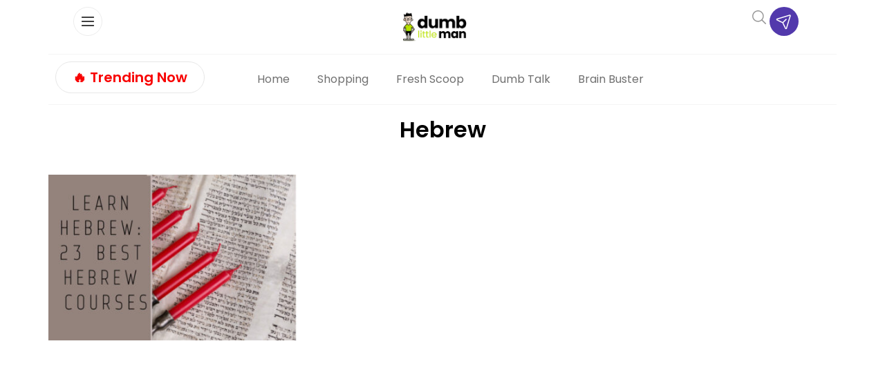

--- FILE ---
content_type: text/html
request_url: https://api.intentiq.com/profiles_engine/ProfilesEngineServlet?at=39&mi=10&dpi=936734067&pt=17&dpn=1&iiqidtype=2&iiqpcid=e3e04ca7-d7a7-4efd-9df2-b726fd345c1d&iiqpciddate=1768933785780&pcid=c8d94bc0-0e93-4f6d-8205-f03dec9a7d80&idtype=3&gdpr=0&japs=false&jaesc=0&jafc=0&jaensc=0&jsver=0.33&testGroup=A&source=pbjs&ABTestingConfigurationSource=group&abtg=A&vrref=https%3A%2F%2Fwww.dumblittleman.com
body_size: 54
content:
{"abPercentage":97,"adt":1,"ct":2,"isOptedOut":false,"data":{"eids":[]},"dbsaved":"false","ls":true,"cttl":86400000,"abTestUuid":"g_e3df3814-daaa-4293-9ea0-1868a5e6ab1f","tc":9,"sid":-1146378433}

--- FILE ---
content_type: text/plain
request_url: https://rtb.openx.net/openrtbb/prebidjs
body_size: -85
content:
{"id":"e5f8353e-e93e-428f-af30-8d8e5c64bbc9","nbr":0}

--- FILE ---
content_type: text/plain
request_url: https://rtb.openx.net/openrtbb/prebidjs
body_size: -227
content:
{"id":"40fd6dd2-0279-4621-a27f-35f4a1ce9174","nbr":0}

--- FILE ---
content_type: text/plain
request_url: https://rtb.openx.net/openrtbb/prebidjs
body_size: -227
content:
{"id":"87889318-94eb-4dfb-8de2-d45ccd7b852b","nbr":0}

--- FILE ---
content_type: text/plain; charset=UTF-8
request_url: https://at.teads.tv/fpc?analytics_tag_id=PUB_17002&tfpvi=&gdpr_consent=&gdpr_status=22&gdpr_reason=220&ccpa_consent=&sv=prebid-v1
body_size: 56
content:
YTk2YzNhNjMtNzJlYi00YmVhLWFlZGYtOGFkNDdhYjA0NzVhIy00MA==